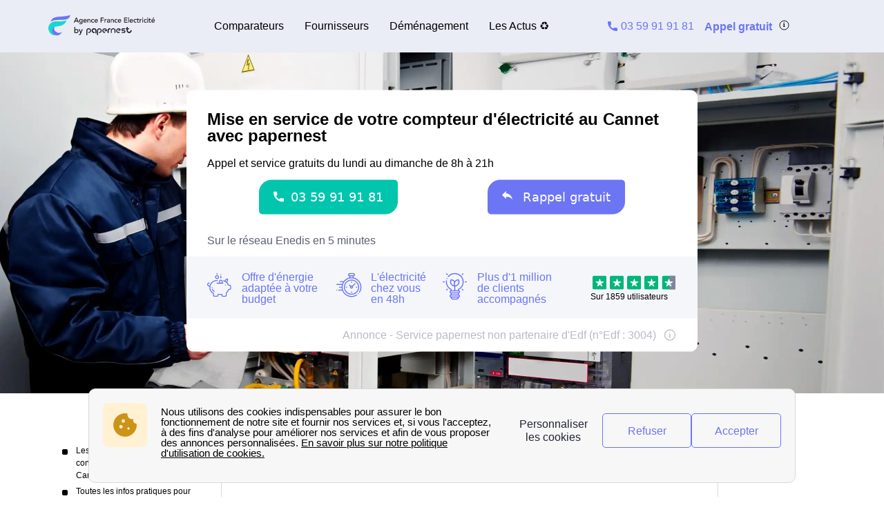

--- FILE ---
content_type: text/css
request_url: https://dr5mhzadyhq3d.cloudfront.net/upgrade/static/directories/build/css/kamino_theme.9ad2001fcb17.css
body_size: 12038
content:
body{--c-primary-h: 243;--c-primary-s: 100%;--c-primary-l: 66%;--c-secondary-h: 173;--c-secondary-s: 98%;--c-secondary-l: 39%;--c-tertiary-h: 41;--c-tertiary-s: 97%;--c-tertiary-l: 55%;--c-forth-h: 344;--c-forth-s: 98%;--c-forth-l: 65%;--c-grey-h: 230;--c-grey-s: 11%;--c-grey-l: 55%;--c-white: #ffffff;--c-black: #000000;--c-black-light: #212431;--c-red: #f2545b;--c-red-dark: #ed121d;--c-periwinkle-dark: #a5b0d8;--c-periwinkle: #c3cae5;--c-periwinkle-light: #f1f3ff;--c-periwinkle-lighter: #f7f8fd;--c-emerald: #1c865e;--c-cornflower: #4842cc;--c-transparent: transparent;--c-error: var(--c-red);--c-error-hover: var(--c-red-dark);--c-success: var(--c-primary);--c-success-hover: var(--c-primary-darker);--c-inactive: var(--c-periwinkle);--c-inactive-hover: var(--c-periwinkle-dark);--br-c-base: var(--c-grey-light);--br-c-light: var(--c-grey-lighter);--br-c-error: var(--c-error);--br-c-error-hover: var(--c-error-hover);--br-c-success: var(--c-success);--br-c-success-hover: var(--c-success-hover);--bg-white: var(--c-white);--bg-main-dark: var(--c-periwinkle);--bg-main: var(--c-periwinkle-light);--bg-main-light: var(--c-periwinkle-lighter);--c-grey-shadow: hsla( var(--c-grey-h), var(--c-grey-s), var(--c-grey-l), 0.2 );--c-primary-shadow: hsla( var(--c-primary-h), var(--c-primary-s), var(--c-primary-l), 0.2 );--c-secondary-shadow: hsla( var(--c-secondary-h), var(--c-secondary-s), var(--c-secondary-l), 0.2 );--icon-c: var(--c-periwinkle);--c-rgb-black: 0, 0, 0;--c-overlay: rgba(0, 0, 0, 0.4);--c-opacity: 100;--c-primary: hsla( var(--c-primary-h), var(--c-primary-s), var(--c-primary-l), var(--c-opacity) );--c-primary-light: hsla( var(--c-primary-h), var(--c-primary-s), calc(var(--c-primary-l) + 20%), var(--c-opacity) );--c-primary-lighter: hsla( var(--c-primary-h), var(--c-primary-s), 97%, var(--c-opacity) );--c-primary-dark: hsla( var(--c-primary-h), var(--c-primary-s), calc(var(--c-primary-l) - 15%), var(--c-opacity) );--c-primary-darker: hsla( var(--c-primary-h), var(--c-primary-s), calc(var(--c-primary-l) - 30%), var(--c-opacity) );--c-secondary: hsla( var(--c-secondary-h), var(--c-secondary-s), var(--c-secondary-l), var(--c-opacity) );--c-secondary-light: hsla( var(--c-secondary-h), var(--c-secondary-s), calc(var(--c-secondary-l) + 20%), var(--c-opacity) );--c-secondary-lighter: hsla( var(--c-secondary-h), var(--c-secondary-s), 97%, var(--c-opacity) );--c-secondary-dark: hsla( var(--c-secondary-h), var(--c-secondary-s), calc(var(--c-secondary-l) - 15%), var(--c-opacity) );--c-secondary-darker: hsla( var(--c-secondary-h), var(--c-secondary-s), calc(var(--c-secondary-l) - 30%), var(--c-opacity) );--c-tertiary: hsla( var(--c-tertiary-h), var(--c-tertiary-s), var(--c-tertiary-l), var(--c-opacity) );--c-tertiary-light: hsla( var(--c-tertiary-h), var(--c-tertiary-s), calc(var(--c-tertiary-l) + 20%), var(--c-opacity) );--c-tertiary-lighter: hsla( var(--c-tertiary-h), var(--c-tertiary-s), 97%, var(--c-opacity) );--c-tertiary-dark: hsla( var(--c-tertiary-h), var(--c-tertiary-s), calc(var(--c-tertiary-l) - 15%), var(--c-opacity) );--c-tertiary-darker: hsla( var(--c-tertiary-h), var(--c-tertiary-s), calc(var(--c-tertiary-l) - 30%), var(--c-opacity) );--c-forth: hsla( var(--c-forth-h), var(--c-forth-s), var(--c-forth-l), var(--c-opacity) );--c-forth-light: hsla( var(--c-forth-h), var(--c-forth-s), calc(var(--c-forth-l) + 20%), var(--c-opacity) );--c-forth-lighter: hsla( var(--c-forth-h), var(--c-forth-s), 97%, var(--c-opacity) );--c-forth-dark: hsla( var(--c-forth-h), var(--c-forth-s), calc(var(--c-forth-l) - 15%), var(--c-opacity) );--c-forth-darker: hsla( var(--c-forth-h), var(--c-forth-s), calc(var(--c-forth-l) - 30%), var(--c-opacity) );--c-grey: hsla( var(--c-grey-h), var(--c-grey-s), var(--c-grey-l), var(--c-opacity) );--c-grey-light: hsla( var(--c-grey-h), var(--c-grey-s), calc(var(--c-grey-l) + 20%), var(--c-opacity) );--c-grey-lighter: hsla( var(--c-grey-h), var(--c-grey-s), 97%, var(--c-opacity) );--c-grey-dark: hsla( var(--c-grey-h), var(--c-grey-s), calc(var(--c-grey-l) - 15%), var(--c-opacity) );--c-grey-darker: hsla( var(--c-grey-h), var(--c-grey-s), calc(var(--c-grey-l) - 30%), var(--c-opacity) );--c-primary-500: hsla( var(--c-primary-h), var(--c-primary-s), var(--c-primary-l), var(--c-opacity) );--c-primary-50: color-mix( in srgb, var(--c-primary-500) 5%, white );--c-primary-100: color-mix( in srgb, var(--c-primary-500) 10%, white );--c-primary-200: color-mix( in srgb, var(--c-primary-500) 30%, white );--c-primary-300: color-mix( in srgb, var(--c-primary-500) 50%, white );--c-primary-400: color-mix( in srgb, var(--c-primary-500) 70%, white );--c-primary-600: color-mix( in srgb, var(--c-primary-500) 75%, black );--c-primary-700: color-mix( in srgb, var(--c-primary-500) 70%, black );--c-primary-800: color-mix( in srgb, var(--c-primary-500) 50%, black );--c-primary-900: color-mix( in srgb, var(--c-primary-500) 30%, black );--c-primary-950: color-mix( in srgb, var(--c-primary-500) 20%, black );--c-secondary-500: hsla( var(--c-secondary-h), var(--c-secondary-s), var(--c-secondary-l), var(--c-opacity) );--c-secondary-50: color-mix( in srgb, var(--c-secondary-500) 5%, white );--c-secondary-100: color-mix( in srgb, var(--c-secondary-500) 10%, white );--c-secondary-200: color-mix( in srgb, var(--c-secondary-500) 30%, white );--c-secondary-300: color-mix( in srgb, var(--c-secondary-500) 50%, white );--c-secondary-400: color-mix( in srgb, var(--c-secondary-500) 70%, white );--c-secondary-600: color-mix( in srgb, var(--c-secondary-500) 75%, black );--c-secondary-700: color-mix( in srgb, var(--c-secondary-500) 70%, black );--c-secondary-800: color-mix( in srgb, var(--c-secondary-500) 50%, black );--c-secondary-900: color-mix( in srgb, var(--c-secondary-500) 30%, black );--c-secondary-950: color-mix( in srgb, var(--c-secondary-500) 20%, black );--c-tertiary-500: hsla( var(--c-tertiary-h), var(--c-tertiary-s), var(--c-tertiary-l), var(--c-opacity) );--c-tertiary-50: color-mix( in srgb, var(--c-tertiary-500) 5%, white );--c-tertiary-100: color-mix( in srgb, var(--c-tertiary-500) 10%, white );--c-tertiary-200: color-mix( in srgb, var(--c-tertiary-500) 30%, white );--c-tertiary-300: color-mix( in srgb, var(--c-tertiary-500) 50%, white );--c-tertiary-400: color-mix( in srgb, var(--c-tertiary-500) 70%, white );--c-tertiary-600: color-mix( in srgb, var(--c-tertiary-500) 75%, black );--c-tertiary-700: color-mix( in srgb, var(--c-tertiary-500) 70%, black );--c-tertiary-800: color-mix( in srgb, var(--c-tertiary-500) 50%, black );--c-tertiary-900: color-mix( in srgb, var(--c-tertiary-500) 30%, black );--c-tertiary-950: color-mix( in srgb, var(--c-tertiary-500) 20%, black );--c-forth-500: hsla( var(--c-forth-h), var(--c-forth-s), var(--c-forth-l), var(--c-opacity) );--c-forth-50: color-mix( in srgb, var(--c-forth-500) 5%, white );--c-forth-100: color-mix( in srgb, var(--c-forth-500) 10%, white );--c-forth-200: color-mix( in srgb, var(--c-forth-500) 30%, white );--c-forth-300: color-mix( in srgb, var(--c-forth-500) 50%, white );--c-forth-400: color-mix( in srgb, var(--c-forth-500) 70%, white );--c-forth-600: color-mix( in srgb, var(--c-forth-500) 75%, black );--c-forth-700: color-mix( in srgb, var(--c-forth-500) 70%, black );--c-forth-800: color-mix( in srgb, var(--c-forth-500) 50%, black );--c-forth-900: color-mix( in srgb, var(--c-forth-500) 30%, black );--c-forth-950: color-mix( in srgb, var(--c-forth-500) 20%, black );--c-grey-500: hsla( var(--c-grey-h), var(--c-grey-s), var(--c-grey-l), var(--c-opacity) );--c-grey-50: color-mix( in srgb, var(--c-grey-500) 5%, white );--c-grey-100: color-mix( in srgb, var(--c-grey-500) 10%, white );--c-grey-200: color-mix( in srgb, var(--c-grey-500) 30%, white );--c-grey-300: color-mix( in srgb, var(--c-grey-500) 50%, white );--c-grey-400: color-mix( in srgb, var(--c-grey-500) 70%, white );--c-grey-600: color-mix( in srgb, var(--c-grey-500) 75%, black );--c-grey-700: color-mix( in srgb, var(--c-grey-500) 70%, black );--c-grey-800: color-mix( in srgb, var(--c-grey-500) 50%, black );--c-grey-900: color-mix( in srgb, var(--c-grey-500) 30%, black );--c-grey-950: color-mix( in srgb, var(--c-grey-500) 20%, black );--c-opacity: 100;--bg-primary: var(--c-primary);--bg-primary-hover: var(--c-primary-dark);--bg-secondary: var(--c-secondary);--bg-secondary-hover: var(--c-secondary-dark);--bg-tertiary: var(--c-tertiary);--bg-tertiary-hover: var(--c-tertiary-dark);--bg-forth: var(--c-forth);--bg-forth-hover: var(--c-forth-dark)}body{--fs-1rem: 1rem;--fs-3xl: calc(var(--fs-base) + 1.5rem);--fs-2xl: calc(var(--fs-base) + 0.9rem);--fs-xl: calc(var(--fs-base) + 0.45rem);--fs-lg: calc(var(--fs-base) + 0.25rem);--fs-base: var(--fs-1rem);--fs-sm: calc(var(--fs-base) - 0.125rem);--fs-xs: calc(var(--fs-base) - 0.25rem);--fs-2xs: calc(var(--fs-base) - 0.3rem)}@media(max-width: 767px){body{--fs-3xl: calc(var(--fs-base) + 0.7rem);--fs-2xl: calc(var(--fs-base) + 0.5rem);--fs-xl: calc(var(--fs-base) + 0.3rem);--fs-lg: calc(var(--fs-base) + 0.15rem)}}body{--fw-light: 200;--fw-regular: 400;--fw-medium: 500;--fw-semibold: 600;--fw-bold: 700;--lh-sm: 1.3;--lh-base: 1.5;--lh-lg: 1.8;--sz-2xs: 5px;--sz-xs: 10px;--sz-sm: 15px;--sz-md: 20px;--sz-lg: 30px;--sz-xl: 40px;--sz-2xl: 50px;--sz-3xl: 60px;--sz-4xl: 75px;--sz-5xl: 100px;--sz-screen-lg: 1100px;--sz-content: calc(100% - (var(--pd-screen) * 2));--sz-form-label: 200px;--sz-popin: var(--sz-content)}@media(min-width: 1280px){body{--sz-content: 870px}}body{--sz-md-mobile-sm-max: 374px;--sz-md-mobile-max: 767px;--sz-md-tablet-min: 768px;--sz-md-tablet-max: 1279px;--sz-md-desktop-min: 1280px;--mg-2xs: var(--sz-2xs);--mg-xs: var(--sz-xs);--mg-sm: var(--sz-sm);--mg-md: var(--sz-md);--mg-lg: var(--sz-lg);--mg-xl: var(--sz-xl);--mg-2xl: var(--sz-2xl);--mg-3xl: var(--sz-3xl);--mg-4xl: var(--sz-4xl);--mg-5xl: var(--sz-5xl);--mg-between: var(--sz-lg);--mg-inside: var(--sz-xs)}@media(min-width: 1280px){body{--mg-inside: var(--sz-sm);--mg-between: var(--sz-xl)}}body{--pd-2xs: var(--sz-2xs);--pd-xs: var(--sz-xs);--pd-sm: var(--sz-sm);--pd-md: var(--sz-md);--pd-lg: var(--sz-lg);--pd-xl: var(--sz-xl);--pd-2xl: var(--sz-2xl);--pd-3xl: var(--sz-3xl);--pd-4xl: var(--sz-4xl);--pd-5xl: var(--sz-5xl);--pd-screen: 24px}@media(min-width: 768px)and (max-width: 1279px){body{--pd-screen: 48px}}@media(min-width: 1280px){body{--pd-screen: initial}}body{--pd-container: var(--pd-lg);--br-r-ppn: 18px 5px;--br-r-sm: 5px;--br-r-base: 10px;--br-r-lg: 15px;--br-r-circle: 300px;--tr-faster: 0.1s;--tr-fast: 0.2s;--tr-base: 0.3s;--tr-slow: 0.5s;--tr-slower: 0.8s;--trf-ease-in: cubic-bezier(0.4, 0, 1, 1);--trf-ease-out: cubic-bezier(0, 0, 0.2, 1);--trf-ease-in-out: cubic-bezier(0.4, 0, 0.2, 1);--zi-neg-1: -1;--zi-0: 0;--zi-1: 1;--zi-2: 2;--zi-10: 10;--zi-20: 20;--zi-30: 30;--zi-40: 40;--zi-50: 50;--zi-60: 60;--zi-70: 70;--zi-80: 80;--zi-90: 90;--zi-100: 100;--zi-110: 110;--zi-max: 10000000;--op-0: 0;--op-2: 2;--op-5: 5;--op-10: 10;--op-20: 20;--op-40: 40;--op-60: 60;--op-80: 80;--op-100: 100;--bs-scale-xs: 0 0 3px;--bs-scale-sm: 0 2px 6px 0px;--bs-scale-base: 0px 2px 12px 1px;--bs-scale-lg: 0 3px 20px 2px;--bs-scale-xl: 10px 10px 50px;--bs-xs: var(--bs-scale-xs) var(--c-grey-shadow);--bs-sm: var(--bs-scale-sm) var(--c-grey-shadow);--bs-base: var(--bs-scale-base) var(--c-grey-shadow);--bs-lg: var(--bs-scale-lg) var(--c-grey-shadow);--bs-xl: var(--bs-scale-lg) var(--c-grey-shadow);--bs-primary-xs: var(--bs-scale-xs) var(--c-primary-shadow);--bs-primary-sm: var(--bs-scale-sm) var(--c-primary-shadow);--bs-primary-base: var(--bs-scale-base) var(--c-primary-shadow);--bs-primary-lg: var(--bs-scale-lg) var(--c-primary-shadow);--bs-primary-xl: var(--bs-scale-lg) var(--c-primary-shadow);--bs-secondary-xs: var(--bs-scale-xs) var(--c-secondary-shadow);--bs-secondary-sm: var(--bs-scale-sm) var(--c-secondary-shadow);--bs-secondary-base: var(--bs-scale-base) var(--c-secondary-shadow);--bs-secondary-lg: var(--bs-scale-lg) var(--c-secondary-shadow);--bs-secondary-xl: var(--bs-scale-lg) var(--c-secondary-shadow);--bs-focus: var(--bs-scale-xs) var(--c-grey);--bs-error: var(--bs-scale-xs) var(--c-error);--bs-success: var(--bs-scale-xs) var(--c-success)}body{--h1-lg-fs: var(--fs-3xl);--h1-fs: var(--fs-2xl);--h2-fs: var(--fs-xl);--h3-fs: var(--fs-lg);--h4-fs: var(--fs-base);--heading-lh: var(--lh-sm);--heading-fw: var(--fw-bold);--heading-mg: var(--mg-sm) 0 var(--mg-md);--heading-sm-mg: var(--mg-xs) 0 var(--mg-sm);--heading-c: var(--c-black-txt);--cta-fw: var(--fw-medium);--link-fw: var(--fw-regular);--link-c: var(--c-primary);--link-c-hover: var(--c-primary-dark);--label-fw: var(--fw-medium);--font-c-global: var(--c-black);--font-c-global-light: var(--c-grey-dark);--font-c-global-lighter: var(--c-grey);--font-c-global-lightest: var(--c-grey-light);--font-c-primary: var(--c-primary);--font-c-primary-hover: var(--c-primary-dark);--font-c-secondary: var(--c-secondary);--font-c-secondary-hover: var(--c-secondary-hover);--font-c-white: var(--c-white);--font-lh-global: var(--lh-base);--font-fw-global: var(--fw-regular);--font-fw-global-light: var(--fw-light);--paragraph-mg: 0 0 var(--mg-sm) 0;--table-fs: var(--fs-1rem);--table-lh: var(--lh-sm);--strong-fw: var(--fw-medium);--page-bg: var(--c-white);--overlay-bg: var(--c-black)}[data-theme=kamino]{--c-primary-h: 236;--c-primary-s: 86%;--c-primary-l: 69%;--c-periwinkle: hsl(228, 38%, 85%);--c-periwinkle-light: hsl(229, 38%, 94%);--c-periwinkle-lighter: hsl(229, 38%, 97%);--c-primary-dark: #6269d9;--br-c-base: #D9D9D9}[data-theme=kamino]{--fs-lg: calc(var(--fs-base) + 0.15rem);--fs-base: calc(var(--fs-1rem) + 0.15rem);--fs-xs: 0.75rem;--fs-2xs: 0.7rem}@media(max-width: 767px){[data-theme=kamino]{--fs-base: 1.1rem}}[data-theme=kamino]{--sz-form-label: 240px}@media(min-width: 1280px){[data-theme=kamino]{--sz-popin: calc(var(--sz-content) + 40px)}}:is(p,span,li,a,ul,h1,h2,h3,label,input,b,strong){margin-block-start:0;margin-block-end:0}:is(p){margin:var(--paragraph-mg)}:is(p,li,ul,label,input){font-size:var(--fs-base);color:var(--font-c-global)}:is(p,label,input){line-height:var(--font-lh-global)}:is(.h1-lg,h1,.h1,h2,.h2,h3,.h3,h4,h5,h6,.h4,.h5,.h6){font-weight:var(--heading-fw);margin:var(--heading-mg);line-height:var(--heading-lh);color:var(--heading-c)}:is(.h1-lg){font-size:var(--h1-lg-fs)}:is(h1,.h1){font-size:var(--h1-fs)}:is(h2,.h2){font-size:var(--h2-fs)}:is(h3,.h3){font-size:var(--h3-fs);margin:var(--heading-sm-mg)}:is(h4,h5,h6,.h4,.h5,.h6){font-size:var(--fs-base);margin:var(--heading-sm-mg)}label{font-weight:var(--fw-medium)}span,b,strong{color:currentColor}b{font-weight:var(--fw-bold)}strong{font-weight:var(--fw-bold)}.p-lg{font-size:var(--fs-lg)}.p-sm{font-size:var(--fs-sm)}.p-xs{font-size:var(--fs-xs)}.p-2xs{font-size:var(--fs-2xs)}a,.link,.aside--details .details-text a{color:var(--link-c);margin:0;transition:color var(--tr-base)}a:hover,.link:hover,.aside--details .details-text a:hover{cursor:pointer;color:var(--link-c-hover);transition:color var(--tr-base)}.block,.share-article__container,.aside .widget-area__container,.specific-content .button-container,.not-found{width:100%;padding:0 var(--pd-screen)}.block--exception{padding:0 calc(var(--pd-screen) + 25px)}@media(min-width: 768px)and (max-width: 1279px){.block--exception{padding:0 calc(var(--pd-screen) + 40px)}}.hide{display:none}.button.button{transition:all var(--tr-base);border:none;text-decoration:none}.button.button:hover{color:var(--c-white)}.button.button__main{font-weight:var(--fw-bold);color:var(--cta-c-primary, var(--c-white));background-color:var(--cta-bg-primary, var(--c-primary));border-radius:var(--br-r-base);display:inline-flex;align-items:center;justify-content:center;border:none;fill:var(--cta-c-primary, var(--c-white))}.button.button__main:hover{background-color:var(--cta-bg-primary-hover, var(--c-primary-dark));color:var(--cta-c-primary-hover, var(--c-white));cursor:pointer}.button.button--secondary{transition:all var(--tr-base);background-color:var(--c-secondary);color:var(--c-white)}.button.button--secondary:hover{background-color:rgb(21.4393305439,192.0606694561,187.5941422594)}.button.button--cta-table{font-weight:var(--fw-bold);border-radius:var(--br-r-base);display:flex;flex-flow:row nowrap;justify-content:center;align-items:center;padding:13px 20px;min-width:120px;box-shadow:var(--bs-primary-sm);font-size:var(--fs-sm)}.button.button--bold{font-weight:var(--fw-bold)}.button.button--small{height:var(--sz-2xl);padding:16px 30px 16px 30px;font-size:var(--fs-sm)}.button.button--small .svg-phone,.button.button--small .phone-svg{margin-right:var(--mg-xs);width:12px;height:12px}.button.button--small .svg-computer,.button.button--small .computer-svg{margin-right:var(--mg-xs);width:var(--sz-md);height:var(--sz-md);vertical-align:bottom}@media(min-width: 768px)and (max-width: 1279px){.button.button--small{font-size:var(--fs-base)}}@media(min-width: 1280px){.button.button--small{padding:15px var(--pd-lg);font-size:var(--fs-base)}}.button.button--big{font-weight:var(--fw-bold);font-size:var(--h2-fs);padding:var(--pd-md) vaR(--pd-lg)}.button.button--big.button--mortgage{font-size:var(--fs-base);padding:12px 25px 12px 25px}.button.button--big .phone-svg{margin-right:var(--mg-xs);width:var(--mg-sm);height:var(--mg-sm)}.button.button--big .svg-computer,.button.button--big .computer-svg{vertical-align:bottom;margin-right:var(--mg-xs);width:25px;height:25px}@media(min-width: 1280px){.button.button--big.button--mortgage{font-size:var(--fs-lg);height:60px;padding:0 var(--pd-lg) 0 var(--pd-lg)}}.button.button--reverse{background-color:var(--cta-bg-reverse, var(--c-white));color:var(--cta-c-primary-reverse, var(--c-primary));fill:var(--cta-c-primary-reverse, var(--c-primary))}.button.button--reverse .nav__beside-cta-call{border-right:1px solid currentColor}.button.button--reverse svg{fill:currentColor}.button.button--reverse:hover{background-color:var(--cta-bg-primary-reverse-hover, var(--c-primary));color:var(--cta-c-reverse-hover, var(--c-white));text-decoration:none}.button.button--grey{display:flex;flex-flow:row nowrap;justify-content:center;align-items:center;padding:8px 12px;border-radius:10px 0 10px 0;color:var(--font-c-global-light);font-size:var(--fs-sm);background-color:var(--bg-main);cursor:pointer;text-transform:uppercase}.button.button--grey:hover{background-color:var(--c-black)}.button.button--grey.enable{background-color:var(--font-c-primary);color:var(--c-white)}.button.button--grey-wcb{font-weight:var(--fw-regular);border-radius:18px 5px;background-color:var(--bg-main);color:var(--font-c-global-lighter);font-size:var(--fs-base);font-weight:normal}.button.button--grey-wcb:hover{color:var(--font-c-global-lighter);background-color:var(--bg-main)}.button.button--grey-wcb.enable{background-color:var(--font-c-primary);color:var(--c-white)}.button.button__close{background-color:var(--bg-main);cursor:pointer;padding:0;position:absolute;z-index:100;width:var(--sz-2xl);height:var(--sz-2xl);border-radius:50%}.button.button__close .button__icon{width:var(--sz-sm);height:var(--sz-sm);position:absolute;left:50%;top:50%;transform:translate(-50%, -50%)}.button.button__close .button__icon:before,.button.button__close .button__icon:after{position:absolute;content:" ";height:var(--sz-sm);width:2px;background-color:var(--bg-white)}.button.button__close .button__icon.button__icon--purple:before,.button.button__close .button__icon.button__icon--purple:after{background-color:var(--font-c-primary)}.button.button__close .button__icon:before{transform:translate(-50%) rotate(45deg)}.button.button__close .button__icon:after{transform:translate(-50%) rotate(-45deg)}.button.button--border{transition:var(--tr-base) var(--tr-base);border:1px solid var(--c-white)}.button.button--border .svg-computer,.button.button--border .svg-phone{transition:all var(--tr-base)}.button.button--border:hover{color:var(--font-c-primary);background-color:var(--bg-white);border-color:var(--font-c-primary)}.button.button--border:hover .svg-computer,.button.button--border:hover .svg-phone{fill:var(--c-primary)}.button.button--green{font-weight:var(--fw-regular);background-color:var(--cta-bg-seconday, var(--c-secondary));color:var(--cta-c-seconday, var(--c-white));font-size:var(--fs-base);font-weight:normal}.button.button--green:hover{color:var(--cta-c-seconday, var(--c-white));background-color:var(--cta-br-c-secondary-hover, var(--c-secondary-dark))}.button.button--green.enable{background-color:var(--cta-br-c-secondary-hover, var(--c-secondary-dark));color:var(--cta-c-seconday, var(--c-white))}@media(min-width: 768px)and (max-width: 1279px){.button .button__close{background-color:var(--bg-main);cursor:pointer;padding:0;position:absolute;z-index:100;width:var(--sz-2xl);height:var(--sz-2xl);border-radius:50%}.button .button__close .button__icon{width:var(--sz-sm);height:var(--sz-sm);position:absolute;left:50%;top:50%;transform:translate(-50%, -50%)}.button .button__close .button__icon:before,.button .button__close .button__icon:after{position:absolute;content:" ";height:var(--sz-sm);width:2px;background-color:var(--bg-white)}.button .button__close .button__icon.button__icon--purple:before,.button .button__close .button__icon.button__icon--purple:after{background-color:var(--font-c-primary)}.button .button__close .button__icon:before{transform:translate(-50%) rotate(45deg)}.button .button__close .button__icon:after{transform:translate(-50%) rotate(-45deg)}}.not-found{font-weight:var(--fw-regular);padding-bottom:var(--pd-2xl);height:100%}.not-found__container{max-width:var(--sz-screen-lg);margin:auto}.not-found__text{margin-top:var(--mg-lg)}.specific-content .button-container{display:flex;flex-wrap:wrap;flex-direction:row;align-items:center;margin-bottom:var(--mg-xs)}.specific-content .button-container .information{margin-bottom:0;margin-left:var(--mg-sm)}.specific-content .button-container .information .paragraph--info{padding:var(--pd-sm) 0 var(--pd-sm) 0}@media(min-width: 1280px){.specific-content{margin-bottom:var(--mg-2xl)}.specific-content .heading.heading--1{margin-bottom:var(--mg-sm)}.specific-content__description{margin-bottom:25px}}.agency-container{border-radius:var(--br-r-sm);display:flex;flex-direction:column;border:1px solid var(--br-c-base);margin-top:var(--mg-md);padding:var(--pd-container)}.agency-container .heading{font-size:var(--h3-fs);line-height:var(--heading-lh)}.agency-container .heading.heading-title{color:var(--font-c-global-lighter);padding:0}.agency-container .content{line-height:var(--font-lh-global)}.agency-container .content-top .content-text{color:var(--font-c-global);margin:var(--mg-sm) 0 var(--mg-sm);line-height:var(--font-lh-global)}.agency-container .content-top .content-text p,.agency-container .content-top .content-text ul,.agency-container .content-top .content-text h3{padding:0}.agency-container .content-bottom .heading{font-size:var(--h3-fs);line-height:var(--heaing-lh);margin-top:var(--mg-md);padding:0}.agency-container .content-bottom .heading-subtitle{font-weight:var(--fw-medium);color:var(--paragraph-c)}.agency-container .content-bottom .separator{width:100%;height:1px;margin:0 0 var(--mg-md);border:none;background-color:var(--bg-main-light)}.agency-container .content-bottom__map{width:100%;height:182px;margin-bottom:var(--mg-md)}.agency-container .content-bottom #agency-infos-map{width:100%;height:100%}.agency-container .content-bottom__infos .heading-label{font-size:var(--fs-sm);font-weight:var(--fw-medium);line-height:var(--lh-base);margin-bottom:0}.agency-container .content-bottom__infos .paragraph{padding:0}.agency-container .content-bottom .info-block__contact>.hotline-phone{font-size:var(--fs-sm);line-height:var(--lh-base);color:var(--font-c-global)}.agency-container .content-bottom .info-block__address,.agency-container .content-bottom__infos__contact{margin-bottom:var(--mg-sm)}.agency-container .content-bottom .info-block__opening-hours{margin-bottom:0}.agency-container .content-bottom .info-block__address,.agency-container .content-bottom .info-block__contact,.agency-container .content-bottom .info-block__opening-hours{font-size:var(--fs-sm);line-height:var(--lh-base);color:var(--font-c-global)}.agency-container .content-bottom .info-block__address .heading-label,.agency-container .content-bottom .info-block__contact .heading-label,.agency-container .content-bottom .info-block__opening-hours .heading-label{font-weight:var(--fw-medium);padding:0}.agency-container .content-bottom .info-block__address .time,.agency-container .content-bottom .info-block__contact .time,.agency-container .content-bottom .info-block__opening-hours .time{color:var(--font-c-global-lighter)}@media(min-width: 768px)and (max-width: 1279px){.agency-container{margin:0 var(--mg-2xl) var(--mg-md) var(--mg-2xl);padding:var(--pd-container)}.agency-container .content-bottom{display:flex;flex-direction:column-reverse}.agency-container .content-bottom .heading-subtitle{order:4;font-size:var(--fs-lg);margin-bottom:var(--mg-sm)}.agency-container .content-bottom .separator{order:3}.agency-container .content-bottom__map{order:1;margin-top:var(--mg-xs)}.agency-container .content-bottom__infos{display:flex;justify-content:space-between;order:2}.agency-container .content-bottom__infos .info-block__address .week-hours,.agency-container .content-bottom__infos .info-block__contact .week-hours,.agency-container .content-bottom__infos .info-block__opening-hours .week-hours{margin-top:var(--mg-2xs)}}@media(min-width: 1280px){.agency-container{margin:var(--mg-lg) 0px var(--mg-md) 0px}.agency-container .heading.heading-title{font-size:var(--h2-fs)}.agency-container .content-bottom{display:flex;flex-direction:column-reverse}.agency-container .content-bottom .heading-subtitle{order:4;margin-bottom:var(--mg-sm)}.agency-container .content-bottom .separator{order:3}.agency-container .content-bottom__map{order:1;margin-bottom:0}.agency-container .content-bottom__infos{display:flex;justify-content:space-between;order:2;margin-bottom:var(--mg-2xs)}.agency-container .content-bottom__infos .heading-label{font-size:var(--fs-sm);font-weight:var(--fw-medium);color:var(--font-c-global)}.agency-container .info-block{display:flex;flex-direction:column;font-size:var(--fs-sm);color:var(--font-c-global)}.agency-container .info-block.info-block__contact{margin-top:var(--mg-sm);margin-bottom:0}.agency-container .info-block.info-block__contact>.hotline-phone{font-size:var(--fs-sm);line-height:var(--lh-base);margin-bottom:0}.agency-container .info-block__opening-hours .week-hours{margin-top:0}}.comments{font-weight:var(--fw-bold);color:var(--font-c-global);padding-bottom:var(--mg-xs);padding-top:var(--pd-lg)}.comments .comments__rating-stars{margin-bottom:var(--mg-xl);height:auto;display:flex;flex-direction:row-reverse;justify-content:flex-end}.comments .label--author,.comments .label--email,.comments .label--url,.comments .comment-form-rating{display:none}.comments .label--author.comment-form-author--visible,.comments .label--author.comment-form-email--visible,.comments .label--author.comment-form-url--visible,.comments .label--author.comment-form-rating--visible,.comments .label--email.comment-form-author--visible,.comments .label--email.comment-form-email--visible,.comments .label--email.comment-form-url--visible,.comments .label--email.comment-form-rating--visible,.comments .label--url.comment-form-author--visible,.comments .label--url.comment-form-email--visible,.comments .label--url.comment-form-url--visible,.comments .label--url.comment-form-rating--visible,.comments .comment-form-rating.comment-form-author--visible,.comments .comment-form-rating.comment-form-email--visible,.comments .comment-form-rating.comment-form-url--visible,.comments .comment-form-rating.comment-form-rating--visible{display:inline-block}.comments .comment-form-cookies-consent{display:none}.comments__list__item-name,.comments__list__item-rating{display:inline-block}.comments__list__message{width:100%}.comments__stars{color:var(--c-secondary);display:inline-block;width:12px;height:12px}.comments .comments__button{display:flex;align-items:center;padding-top:0;margin:auto;padding-bottom:0}.comments-aggregate{margin-bottom:45px}.comments-aggregate__opinions:after{content:"";display:inline-block;margin-left:var(--mg-2xs);margin-bottom:1px;background:var(--c-black);width:var(--sz-2xs);height:var(--sz-2xs);border-radius:50%}.comments__know-more{font-weight:var(--fw-regular);color:var(--font-c-global-lighter);margin:auto auto 70px;line-height:1.67;font-size:var(--fs-xs);width:250px;text-align:center}.comments__know-more .link,.comments__know-more .aside--details .details-text a,.aside--details .details-text .comments__know-more a{color:var(--font-c-global-lighter)}.comments .form-submit{margin-top:0;margin-bottom:var(--mg-inside);text-align:center}.comments .logged-in-as{margin-top:0;margin-bottom:var(--mg-inside)}.comments .comment-form-rating{font-weight:var(--fw-bold);color:var(--font-c-global)}.comments .comment-form-rating>label{display:block}.comments .label{position:relative}.comments .comment-form__validation{position:absolute;top:var(--mg-2xl);right:var(--mg-md)}.comments .comment-form__validation--valid{background:url("../../kamino_theme/assets/images/comment_form/check.39add78870e0.svg") no-repeat;width:var(--sz-xs);height:var(--sz-xs)}.comments .comment-form__validation--error{background:url("../../kamino_theme/assets/images/comment_form/error_cross.f7c08392e9d6.svg") no-repeat;width:var(--sz-xs);height:var(--sz-xs)}.comments .comment-form__validation--empty{background:url("../../kamino_theme/assets/images/comment_form/error_empty.430cf93fe68d.svg") no-repeat;width:var(--sz-2xs);height:var(--sz-sm)}.comments label.error{color:var(--c-red);margin-top:var(--mg-md);margin-bottom:var(--mg-md);display:block;font-size:var(--fs-sm);line-height:1.15}.comments__rating-label{width:1em;cursor:pointer;font-size:var(--h1-fs);color:var(--font-c-global-lighter-10)}.comments__rating-label:before{content:"★"}.comments__rating-label:hover,.comments__rating-label:hover~label{color:var(--c-secondary)}.comments__rating-input{display:none}.comments__rating-input:checked~label{color:var(--c-secondary)}.comments__filter{transition:height var(--tr-slow) ease;height:0;overflow:hidden}@media(max-width: 1279px){.comments__list__item-name{font-size:var(--fs-base);line-height:1.56}.comments__list__item-rating{font-size:var(--fs-sm);line-height:1.43;margin-left:var(--mg-2xs)}.comments__list__rating-text{margin-left:var(--mg-2xs)}.comments__list__item-date{color:var(--font-c-global-lighter);font-size:var(--fs-sm);line-height:1.25}.comments__list__message{font-weight:var(--fw-regular);margin-top:var(--mg-md);margin-bottom:var(--mg-lg)}.comments-aggregate__title{font-size:var(--h2);margin-bottom:var(--mg-xs)}.comments-aggregate__opinions{font-size:var(--fs-sm);margin-right:var(--mg-2xs)}.comments-aggregate__numbers{font-size:var(--fs-sm);margin-left:2px}.comments .comment-form-rating{font-size:var(--fs-base);line-height:1.11}.comments .comment-form-rating>label{margin-bottom:var(--mg-xs)}}@media(min-width: 768px){.comment-form{display:flex;flex-wrap:wrap;justify-content:space-between}.comment-form .label--message,.comment-form .form-submit{width:100%}.comment-form .label--author,.comment-form .label--email,.comment-form .label--url,.comment-form .comment-form-rating{width:48%}.comment-form .comments__rating-stars{margin-top:var(--mg-2xs)}.comments__list__item{display:flex;flex-wrap:wrap;justify-content:space-between;align-items:center}}@media(min-width: 768px)and (max-width: 1279px){.comments__list__item-date{display:block;text-align:right}.comments-aggregate{margin-bottom:var(--mg-lg)}.comments-aggregate__title{display:inline-block;margin-right:var(--mg-2xs)}.comments-aggregate__ratings{display:inline-block}.comments__know-more{width:100%;margin-bottom:90px}}@media(min-width: 1280px){.comments{padding-top:var(--pd-2xl)}.comments__list__item-name{font-size:var(--fs-base);line-height:1.56}.comments__list__item-date{color:var(--font-c-global-lighter);display:block;text-align:right;font-size:var(--fs-sm);line-height:1.25}.comments__list__item-rating{font-size:var(--fs-sm);line-height:1.43;margin-left:var(--mg-2xs)}.comments__list__message{font-weight:var(--fw-regular);font-size:var(--fs-sm);margin-bottom:var(--mg-lg)}.comments__list__rating-text{margin-left:var(--mg-2xs)}.comments-aggregate{margin-bottom:var(--mg-2xl)}.comments-aggregate__title{font-size:var(--h2-fs);display:inline-block}.comments-aggregate__ratings{display:inline-block}.comments-aggregate__opinions{font-size:var(--fs-sm);margin-right:var(--mg-2xs)}.comments-aggregate__numbers{font-size:var(--fs-sm);margin-left:2px}.comments__know-more{width:100%;margin-bottom:85px}.comments .comment-form-rating{font-size:var(--fs-lg)}.comments .comment-form-rating .comments__rating-stars{padding-top:var(--pd-sm)}}.comments-modal{transition:all var(--tr-slow);display:none;background:#fff none no-repeat bottom -1px right 60px}.comments-modal.comments-modal--visible{transition:all var(--tr-slow);display:block}@media(min-width: 768px){.comments-modal{background-image:url("../../kamino_theme/assets/images/icons/common/letter.3d8167d85876.svg");background-size:130px 100px}}.footer{background-color:var(--footer-bg, transparent)}.footer__container{display:grid}.footer .menu-item-has-children.menu-item>.menu-label{font-weight:var(--fw-bold);line-height:1.5;color:var(--font-c-global)}.footer .menu-item .menu-link{font-weight:var(--fw-regular);color:var(--font-c-global)}.footer .menu-item .menu-link:hover{color:var(--font-c-primary-hover)}.footer .sub-menu a.nav__link{font-weight:var(--fw-regular);color:var(--footer-c, var(--font-c-global-light))}.footer .sub-menu a.nav__link:hover{color:var(--font-c-primary-hover)}.footer__social-icon{float:left;margin-left:var(--mg-xs);margin-right:var(--mg-xs);color:var(--font-c-primary)}.footer__social-icon:first-child{margin-left:0}.footer__social-icon .svg-facebook{width:var(--sz-xs);height:var(--sz-md)}.footer__social-icon .svg-twitter{width:25px;height:var(--sz-md)}.footer__social-icon .svg-linkedin{width:var(--sz-md);height:var(--sz-md)}.footer__social-icon .svg-medium{width:var(--sz-md);height:var(--sz-md)}.footer__social-icon .svg-youtube{width:var(--sz-md);height:var(--sz-lg)}.footer{padding:60px 24px 49px 24px}.footer .trustpilot{color:var(--footer-c)}.footer__container{grid-template-columns:1fr 1fr;grid-gap:var(--sz-lg)}.footer__logo-link{display:block;max-width:130px;max-height:40px;margin:var(--mg-xs) 0 var(--mg-lg) 0}.footer__logo>a{text-decoration:none}.footer .rating{font-weight:var(--fw-bold);display:flex;align-items:center;font-size:var(--fs-base);color:var(--font-c-primary)}.footer__svg-star{display:inline-block;margin-right:3px;width:18px;height:18px}.footer .evaluation{margin-top:4px;color:var(--font-c-primary)}.footer .trustpilot-logo{width:57px;margin-left:var(--mg-2xs)}.footer .totalUsers{font-weight:var(--fw-regular);font-size:var(--fs-xs);line-height:normal;color:var(--font-c-global);margin-top:var(--mg-2xs)}.footer__left-container{grid-row-start:3;grid-column-start:1;grid-column-end:3}.footer__right-container{grid-row-start:2;grid-column-start:1;grid-column-end:3}.footer__social-icon{margin-top:var(--mg-xl)}@media(max-width: 1279px){.footer__left-menu .menu-item-has-children{margin-top:var(--mg-xs);margin-bottom:var(--mg-md)}.footer__left-menu .menu-item-has-children.menu-item>.menu-label{font-size:var(--fs-sm);display:block;margin-bottom:var(--mg-xs)}.footer__left-menu .menu .sub-menu{-moz-column-gap:var(--mg-md);column-gap:var(--mg-md);-moz-columns:2;columns:2}.footer__left-menu .menu .sub-menu .menu-link{font-size:var(--fs-xs);line-height:2}.footer__right-menu{grid-column-start:1}.footer__right-menu .menu-item-has-children.menu-item>.menu-label{font-size:var(--fs-sm);display:block;margin-bottom:var(--mg-xs)}.footer__right-menu .menu-item-has-children:first-child{margin-bottom:0}.footer__right-menu .menu-item .menu-link{font-size:var(--fs-xs);line-height:2}.footer__right-container{display:grid;grid-template-columns:1fr 1fr;grid-column-gap:var(--sz-lg)}}@media(min-width: 768px)and (max-width: 1279px){.footer{padding:56px 48px 41px 48px}.footer .trustpilot{color:var(--footer-c)}.footer__container{grid-template-columns:1fr 1fr 1fr 1fr 1fr 1fr;grid-column-gap:var(--sz-lg);grid-row-gap:var(--sz-md)}.footer__logo{grid-column-end:2;grid-column-start:1}.footer__logo-link{display:block;max-width:200px;max-height:60px;margin:var(--mg-xs) 0 var(--mg-lg) 0}.footer__logo>a{text-decoration:none}.footer .rating{font-weight:var(--fw-bold);display:flex;align-items:center;font-size:var(--fs-base);color:var(--font-c-primary)}.footer .evaluation{margin-top:var(--mg-2xs);color:var(--font-c-primary)}.footer__svg-star{display:inline-block;margin-right:3px;width:18px;height:18px}.footer .trustpilot-logo{width:57px;margin-left:var(--mg-xs)}.footer .totalUsers{font-weight:var(--fw-regular);font-size:var(--fs-xs);line-height:normal;color:var(--font-c-global);margin-top:var(--mg-2xs)}.footer__left-container{grid-row-start:2;grid-column-end:2;grid-column-start:8}.footer__right-container{grid-row-start:1;grid-column-start:2;grid-column-end:8}.footer__left-menu .menu-item-has-children{margin-bottom:var(--mg-lg)}.footer__left-menu .menu-item-has-children.menu-item>.menu-link{max-width:inherit}.footer__social-icon{margin-top:var(--mg-xs)}}@media(min-width: 1280px){.footer{padding:49px 0 11px 0}.footer .trustpilot{color:var(--footer-c)}.footer__container{grid-template-columns:1fr 1fr 1fr 1fr 1fr 1fr;grid-column-gap:var(--sz-lg);width:var(--sz-screen-lg);margin:0 auto}.footer__logo-link{display:block;max-width:158px;max-height:50px;margin:var(--mg-xs) 0 var(--mg-lg) 0}.footer__logo>a{text-decoration:none}.footer .rating{font-weight:var(--fw-bold);display:flex;align-items:center;font-size:var(--fs-base);color:var(--font-c-primary)}.footer .evaluation{margin-top:var(--mg-2xs);color:var(--font-c-primary)}.footer__svg-star{display:inline-block;margin-right:3px;width:18px;height:18px}.footer .trustpilot-logo{width:57px;margin-left:var(--mg-2xs)}.footer .totalUsers{font-weight:var(--fw-regular);font-size:var(--fs-xs);line-height:normal;color:var(--font-c-global);margin-top:var(--mg-2xs)}.footer__left-menu .menu{display:grid;grid-template-columns:1fr}.footer__left-menu .menu-item-has-children{margin-top:var(--mg-xs);margin-bottom:var(--mg-md)}.footer__left-menu .menu-item-has-children.menu-item>.menu-label{font-size:var(--fs-sm);display:block;width:250px;margin-bottom:12px}.footer__left-menu .menu .sub-menu{-moz-columns:3;columns:3;margin-right:25px;width:100%}.footer__left-menu .menu .sub-menu .menu-link{font-size:var(--fs-sm);line-height:22px}.footer__left-menu .menu .sub-menu:last-child{margin-right:0}.footer__left-menu .menu-item__columns{display:flex;flex-flow:row;justify-content:flex-start}.footer__left-container{grid-row-start:1;grid-column-start:2;grid-column-end:5;-ms-grid-column:3;-ms-grid-column-span:6}.footer__right-menu{grid-column-start:1}.footer__right-menu .menu-item-has-children{margin-top:var(--mg-xs);margin-bottom:var(--mg-md)}.footer__right-menu .menu-item-has-children.menu-item>.menu-label{font-size:var(--fs-sm);display:block;margin-bottom:var(--mg-xs)}.footer__right-menu .sub-menu .menu-link{font-size:var(--fs-sm);line-height:22px}.footer__right-container{grid-row-start:1;grid-column-start:5;grid-column-end:7;-ms-grid-column-span:3;-ms-grid-column:9}.footer__right-menu{display:inline-block}.footer__social{margin-top:var(--mg-xl);float:right}}.aside{z-index:1;background:var(--bg-white)}.aside--details{padding:0 var(--pd-md) var(--pd-xs) var(--pd-md)}.aside--details .details-text{font-size:var(--fs-xs);line-height:var(--lh-base);color:var(--font-c-global-lighter);font-style:oblique}.aside--details .details-text a{font-weight:var(--fw-medium);color:var(--font-c-global-lighter)}.aside .widget-area__container{border-top:1px solid var(--br-c-base);border-bottom:1px solid var(--br-c-base);padding-top:var(--pd-md);padding-bottom:var(--pd-md);margin-bottom:var(--mg-xl);margin-top:var(--mg-xl)}.aside .toc-post-title{display:none}.aside .toc-widget-title{font-size:var(--h2-fs);font-weight:var(--fw-medium);color:var(--font-c-global-lighter);padding-bottom:var(--pd-xs)}.aside .toc-subheadings-list{display:none}.aside .divide-sidebar-widgets{border-top:none;margin-bottom:var(--mg-sm);margin-top:var(--mg-sm);border-bottom:1px solid var(--br-c-base)}.aside .toc-headings-list .toc-heading{position:relative;padding-left:var(--pd-md);padding-bottom:var(--pd-2xs);color:var(--font-c-primary)}.aside .toc-headings-list .toc-heading-link{transition:all var(--tr-base);color:currentColor;font-size:var(--fs-base);font-weight:var(--fs-sm);line-height:var(--lh-sm);text-decoration:none}.aside .toc-headings-list .toc-heading-link:before{border-radius:2px;content:"";background-color:currentColor;width:8px;height:8px;left:0;top:7px;position:absolute;z-index:20}.aside .toc-headings-list .toc-heading-link:hover{cursor:pointer;color:var(--font-c-primary)}.aside .webcallback{display:flex;flex-flow:column nowrap;position:relative;width:100%;margin-top:var(--mg-md)}.aside .webcallback__label{font-weight:var(--fw-regular);font-size:var(--fs-sm);color:var(--font-c-global)}.aside .webcallback__button-call--wcb{width:100%;display:flex;flex-flow:row nowrap;justify-content:center;margin:var(--mg-xs) 0 var(--mg-md);font-size:var(--fs-base)}.aside .webcallback__button-submit--wcb{margin:var(--mg-xs) 0 0}.aside .webcallback__button{padding:var(--mg-sm) var(--mg-md) var(--mg-sm) 25px}@media(min-width: 768px)and (max-width: 1279px){.aside{padding:0 48px}.aside .widget-area__container{border-radius:var(--br-r-base);border:1px solid var(--br-c-base);padding:var(--pd-container);margin-bottom:var(--mg-xl);margin-top:var(--mg-xl)}.aside .divide-sidebar-widgets{margin-bottom:var(--mg-lg)}.aside .toc-widget-title{padding-bottom:var(--pd-2xl)}.aside .toc-headings-list .toc-heading{padding-bottom:var(--pd-sm)}.aside .toc-headings-list{margin-top:var(--pd-sm)}.aside .toc-headings-list .toc-heading-link{font-size:var(--fs-base)}}@media(min-width: 1280px){.aside{display:block}.aside .widget-area__container{width:200px;border:none;margin:0}.aside .toc-headings-list .toc-heading{color:var(--font-c-global-lighter-20)}.aside .toc-heading .toc-heading-link:hover{color:var(--font-c-primary)}.aside .toc-headings-list .toc-heading-link{font-size:var(--fs-xs);line-height:var(--fs-base)}.aside .toc-headings-list .toc-heading-link.active{color:var(--font-c-primary)}.aside .toc-headings-list .toc-heading-link.active:before{background-color:currentColor;border:1px solid currentColor}.aside .toc-headings-list .toc-heading-link.active:hover{color:var(--font-c-primary)}.aside .toc-headings-list .toc-heading-link.active.prev_active{color:var(--c-primary-dark)}.aside .toc-headings-list .toc-heading-link.active.prev_active:hover{color:var(--c-primary-dark)}.aside .toc .toc-widget-title{display:none}.aside .toc .divide-sidebar-widgets{display:none}.aside.details-fixed{position:fixed;top:110px}.aside.aside-bottom{position:absolute !important;bottom:0}.aside--details{padding:0}.aside .webcallback{flex-flow:column nowrap;min-height:290px;margin-top:var(--mg-xl)}}.share-article{width:100%;padding-top:var(--pd-lg);padding-bottom:var(--pd-lg);border-top:1px solid var(--br-c-base)}.share-article__container{align-items:center;display:flex;margin:0 auto}.share-article__sharing{display:flex;align-items:center}.share-article__sharing .sharing__title{margin-right:var(--mg-xs);margin-bottom:0;color:var(--font-c-global)}.share-article__sharing .sharing__list{display:flex}.share-article__sharing .sharing__list .list__item .list__link{display:flex}.share-article .sharing__picture{margin-right:var(--mg-xs);width:25px;height:25px}@media(min-width: 768px){.share-article__container{justify-content:center}}@media(min-width: 1280px){.share-article{padding:var(--pd-md) 0}.share-article .sharing__picture{width:35px;height:35px}}.popin-validation{display:none;position:absolute;left:0;top:0;background-color:var(--bg-white);flex-flow:column nowrap;height:100vh;text-align:center}.popin-validation__content{display:flex;flex-flow:column nowrap;align-items:center;padding-top:var(--pd-md);padding-bottom:var(--pd-md)}.popin-validation__img{width:100vw;height:95px;background-image:url("../../kamino_theme/assets/images/illustrations/check_stars.58604226f7bd.svg");background-position:center;background-repeat:no-repeat;background-size:contain}.popin-validation__invalid .popin-validation__img{height:128px;background-image:url("../../kamino_theme/assets/images/illustrations/check_robot.50894d70334d.svg")}.popin-validation__button{display:flex;justify-content:center;height:var(--sz-2xl);font-size:var(--fs-lg)}.popin-validation__phone-owner{font-weight:var(--fw-bold)}.popin-validation.wcb-validated{display:flex;z-index:60;align-items:center;justify-content:center}.popin-validation.wcb-validated .popin-validation__img{margin-top:-150px}.popin-validation.wcb-validated .popin-validation__subtitle{font-size:var(--fs-sm)}@media(min-width: 768px){.popin-validation{bottom:0;right:0;flex-flow:row nowrap;height:auto;width:100%;padding:0 var(--pd-xl)}.popin-validation__valid:not(.hide),.popin-validation__invalid:not(.hide){display:flex}.popin-validation__button{height:var(--sz-2xl);font-size:var(--fs-sm)}.popin-validation__img{max-width:240px;height:285px;background-image:url("../../kamino_theme/assets/images/illustrations/check_stars-desktop.974264b2033c.svg")}.popin-validation__invalid .popin-validation__img{height:285px;background-image:url("../../kamino_theme/assets/images/illustrations/check_robot-desktop.5c1d5c719116.svg")}.popin-validation.wcb-validated{align-items:center}.popin-validation.wcb-validated .popin-validation__content{padding-left:35px;align-items:flex-start}.popin-validation.wcb-validated .popin-validation__title,.popin-validation.wcb-validated .popin-validation__subtitle{text-align:left}.popin-validation.wcb-validated .popin-validation__title{font-size:37px}.popin-validation.wcb-validated .popin-validation__img{margin-top:0}}@media(min-width: 1280px){.popin-validation.wcb-validated .popin-validation__title,.popin-validation.wcb-validated .popin-validation__subtitle,.popin-validation.wcb-validated .popin-validation__button{margin:0}.popin-validation.wcb-validated .popin-validation__content{display:flex;min-height:222px;justify-content:space-between}}.city-banner.template-puzzle{border-bottom:0;padding:var(--pd-screen)}.city-banner.template-puzzle .city-banner__button{font-weight:var(--fw-regular);width:100%;font-size:23px}.city-banner.template-puzzle .city-info .h1{font-size:var(--h1-fs)}.city-banner.template-puzzle .city-info p{--pd-block: 0;--pd-block-exception: 0}.city-banner.template-puzzle .city-info.city-info--first{display:flex;flex-direction:column;padding:0}.city-banner.template-puzzle .city-info__item-text{line-height:var(--lh-sm)}.city-banner.template-puzzle .city-info__icon{height:60px;width:37px;margin-right:var(--mg-sm)}.city-banner.template-puzzle .city-info__title,.city-banner.template-puzzle .city-info__text,.city-banner.template-puzzle .city-info__wcb-section,.city-banner.template-puzzle .city-info__wcb-form,.city-banner.template-puzzle .city-info__wcb-button,.city-banner.template-puzzle .city-info__list,.city-banner.template-puzzle .city-info__trustpilot,.city-banner.template-puzzle .city-info .information{margin-top:0;margin-bottom:var(--mg-between);padding:0 24px}.city-banner.template-puzzle .city-info__text{margin-bottom:0;font-size:var(--fs-sm)}.city-banner.template-puzzle .city-info__wcb-section .city-info__text,.city-banner.template-puzzle .city-info__wcb-form .city-info__text,.city-banner.template-puzzle .city-info__wcb-button .city-info__text{padding:0}.city-banner.template-puzzle .city-info__wcb-button{flex-direction:column}.city-banner.template-puzzle .paragraph--wcb{margin-top:var(--mg-sm);padding:0;font-size:var(--fs-sm);line-height:normal}.city-banner.template-puzzle .information__text{width:calc(100% - 25px);text-align:right;font-size:var(--fs-xs);line-height:normal;font-weight:normal;color:var(--font-c-global-lighter);transition:color var(--tr-base)}.city-banner.template-puzzle .information__text:hover{color:var(--font-c-global)}.city-banner.template-puzzle .information__icon{color:var(--font-c-global-lighter);transition:color var(--tr-base);margin-left:var(--mg-sm)}.city-banner.template-puzzle .information .paragraph--info{display:flex;align-items:center;flex-direction:row;width:auto;max-width:inherit;padding:0 0 var(--pd-md) 0;margin-left:24px}@media(min-width: 768px){.city-banner.template-puzzle .information .paragraph--info{padding-right:24px}}@media(min-width: 1280px){.city-banner.template-puzzle .information .paragraph--info{margin:0}}.city-banner.template-puzzle .city-info__text.city-info__text-wcb{margin-bottom:0;padding-left:0}.city-banner.template-puzzle .city-info__wcb-form .input-error{font-weight:var(--fw-regular);display:none;font-size:var(--fs-sm);line-height:normal;color:var(--c-red);padding:0}.city-banner.template-puzzle .city-info__wcb-form .wcb-error-message{padding:0;font-size:var(--fs-sm);color:var(--c-red);margin-bottom:var(--mg-2xs)}.city-banner.template-puzzle .city-info__wcb-form .input--wcb{margin-bottom:var(--mg-md)}.city-banner.template-puzzle .city-info__wcb-form .parsley-errors-list{font-size:var(--fs-xs);color:var(--c-error);list-style-type:none;margin-bottom:0;padding:0}.city-banner.template-puzzle .city-info__wcb-form .parsley-errors-list.show{margin-top:calc(var(--mg-xs)*-1)}.city-banner.template-puzzle .trustpilot{color:var(--footer-c);display:flex;flex-flow:row wrap;justify-content:space-between;align-items:center;margin-bottom:var(--mg-md)}.city-banner.template-puzzle .trustpilot__separator{width:1px;height:var(--sz-2xl);background:var(--br-c-base)}.city-banner.template-puzzle img.trustpilot-logo{width:120px;margin:0}.city-banner.template-puzzle .puzzle__svg-star{width:25px;height:25px}.city-banner.template-puzzle .total-users{font-weight:var(--fw-regular);font-size:var(--fs-sm);line-height:normal;color:var(--font-c-global);margin-top:var(--mg-2xs)}.city-banner.template-puzzle .rating{font-weight:var(--fw-bold);display:flex;align-items:center}.city-banner.template-puzzle .city-info__value-proposition .list.city-info__list{display:flex;flex-flow:column nowrap;background:var(--bg-main-light);margin:0 0 var(--mg-md);padding-top:var(--pd-md);padding-bottom:var(--pd-md);color:var(--font-c-primary)}.city-banner.template-puzzle .city-info__value-proposition .list.city-info__list .city-info__list-item{font-weight:var(--fw-regular);display:flex;align-items:center;font-size:var(--fs-sm);padding:0;line-height:1}.city-banner.template-puzzle .city-info__value-proposition .list.city-info__list .city-info__list-item:before{content:none}.city-banner.template-puzzle .template-puzzle__app .app-info{margin:0 24px}.city-banner.template-puzzle .template-puzzle__app .city-banner__button{margin-bottom:var(--mg-sm);width:auto}.city-banner.template-puzzle .template-puzzle__app .list.city-info__list{background:var(--bg-white);flex-flow:column;padding:0}.city-banner.template-puzzle .template-puzzle__app .list.city-info__list .city-info__list-item{font-size:var(--fs-sm);padding-left:var(--pd-md)}.city-banner.template-puzzle .template-puzzle__app .list.city-info__list .city-info__list-item:before{content:"";border-radius:0;background-color:var(--bg-white);width:12px;height:var(--sz-xs)}.city-banner.template-puzzle .template-puzzle__app .information .paragraph--info{padding-bottom:var(--pd-sm)}@media(max-width: 767px){.city-banner.template-puzzle .hidden-mobile{display:none}.city-banner.template-puzzle .city-banner__button.hidden-mobile{display:none}.city-banner.template-puzzle .city-info__title{order:0;margin:var(--heading-mg)}.city-banner.template-puzzle .city-info__text{order:1}.city-banner.template-puzzle .city-info__text.text--top-btn{margin:var(--paragraph-mg)}.city-banner.template-puzzle .city-info__wcb-section{order:2}.city-banner.template-puzzle .city-info__wcb-form{order:3}.city-banner.template-puzzle .information{order:4}.city-banner.template-puzzle .city-info__trustpilot{order:5}.city-banner.template-puzzle .city-info__value-proposition{order:6}.city-banner.template-puzzle .order-0{order:0}.city-banner.template-puzzle .order-1{order:1}.city-banner.template-puzzle .order-2{order:2}.city-banner.template-puzzle .order-3{order:3}.city-banner.template-puzzle .order-4{order:4}.city-banner.template-puzzle .order-5{order:5}.city-banner.template-puzzle .order-6{order:6}}@media(min-width: 768px){.city-banner.template-puzzle .city-info.city-info--first{display:flex;flex-flow:row wrap;justify-content:space-between;padding-top:35px}.city-banner.template-puzzle .city-info .information{margin:0 0 0 auto}.city-banner.template-puzzle .city-info .information .paragraph--info{padding-right:0;margin:0;padding-bottom:var(--pd-md)}.city-banner.template-puzzle .city-info__title,.city-banner.template-puzzle .city-info__text-wcb{margin-bottom:var(--mg-xs)}.city-banner.template-puzzle .city-info__icon{width:var(--sz-2xl);margin:0}.city-banner.template-puzzle .city-info__item-text{margin:0 var(--mg-xs)}.city-banner.template-puzzle .city-info__list-item{display:flex;align-items:center;text-align:left;font-size:var(--fs-xs);border:none;min-width:auto;padding:0}.city-banner.template-puzzle .city-info__title,.city-banner.template-puzzle .city-info__text.text--top-btn,.city-banner.template-puzzle .city-info__wcb-section,.city-banner.template-puzzle .city-info__wcb-form,.city-banner.template-puzzle .city-info__wcb-button,.city-banner.template-puzzle .city-info__list,.city-banner.template-puzzle .city-info .information{padding:0 var(--sz-xl)}.city-banner.template-puzzle .city-info__wcb-form,.city-banner.template-puzzle .city-info__wcb-button{border-left:1px solid var(--br-c-base);margin-bottom:var(--mg-md)}.city-banner.template-puzzle .city-info__wcb-section,.city-banner.template-puzzle .city-info__wcb-form,.city-banner.template-puzzle .city-info__wcb-button{width:50%;margin-bottom:0}.city-banner.template-puzzle .city-info__wcb-section .city-info__text,.city-banner.template-puzzle .city-info__wcb-form .city-info__text,.city-banner.template-puzzle .city-info__wcb-button .city-info__text{padding:0}.city-banner.template-puzzle .city-info__text span{margin-bottom:var(--mg-xs)}.city-banner.template-puzzle .city-info p.city-info__text.text--top-btn{flex:0 0 100%}.city-banner.template-puzzle .city-info__wcb-section{display:grid}.city-banner.template-puzzle .city-info__value-proposition .list.city-info__list{flex-flow:row nowrap;justify-content:space-between;height:90px;padding:0 0 0 var(--pd-lg)}.city-banner.template-puzzle .city-info__value-proposition .list.city-info__list .city-info__list-item{font-size:13px}.city-banner.template-puzzle .city-info__value-proposition{display:flex;flex-flow:row nowrap;justify-content:space-between;width:75%;margin-top:var(--mg-md)}.city-banner.template-puzzle .trustpilot{display:flex;flex-flow:column nowrap;justify-content:center;align-items:flex-start;margin-bottom:var(--mg-md);margin-top:var(--mg-md);height:90px;width:25%;background-color:var(--bg-main-light)}.city-banner.template-puzzle .trustpilot__separator{display:none}.city-banner.template-puzzle .trustpilot .trustpilot-logo{display:none}.city-banner.template-puzzle .puzzle__svg-star{width:var(--sz-md);height:var(--sz-md)}.city-banner.template-puzzle .total-users{margin-top:0;font-size:var(--fs-xs)}.city-banner.template-puzzle .template-puzzle__app .city-banner__app{padding:var(--pd-md) 0 0}.city-banner.template-puzzle .template-puzzle__app .app-info{margin:0 var(--mg-xl);display:flex;flex-direction:row}.city-banner.template-puzzle .template-puzzle__app .city-banner__button{margin-bottom:25px;margin-right:var(--mg-xs);min-width:310px}.city-banner.template-puzzle .template-puzzle__app .city-banner__button.hidden-tablet-desktop{display:none}.city-banner.template-puzzle .template-puzzle__app .list.city-info__list{padding:0;margin-bottom:25px}.city-banner.template-puzzle .template-puzzle__app .city-info .information{border-top:1px solid var(--br-c-);padding-top:25px;margin-bottom:var(--mg-xs)}}@media(min-width: 768px)and (min-width: 1280px){.city-banner.template-puzzle .template-puzzle__app .city-banner__app{max-width:50%;padding:var(--pd-md) var(--pd-xl) var(--pd-2xs) var(--pd-xl)}.city-banner.template-puzzle .template-puzzle__app .app-info{margin:0;border:none}.city-banner.template-puzzle .template-puzzle__app .city-info__title,.city-banner.template-puzzle .template-puzzle__app .city-info__text.text--top-btn,.city-banner.template-puzzle .template-puzzle__app .city-info__wcb-section,.city-banner.template-puzzle .template-puzzle__app .city-info__wcb-form,.city-banner.template-puzzle .template-puzzle__app .city-info__wcb-button,.city-banner.template-puzzle .template-puzzle__app .city-info__list,.city-banner.template-puzzle .template-puzzle__app .city-info .app-info{padding:0}.city-banner.template-puzzle .template-puzzle__app .city-info__list-item{line-height:25px}.city-banner.template-puzzle .template-puzzle__app .city-info__list-item:before{top:8px}.city-banner.template-puzzle .template-puzzle__app .city-info .information{padding:25px 0 0}}.module-group,.module__text{font-size:var(--fs-base);line-height:var(--lh-base)}.module-group .module__text:last-child:not(p,ul),.module__text .module__text:last-child:not(p,ul){margin-bottom:var(--mg-md)}.module-group p,.module__text p{padding-left:0;padding-right:0}cookie-disclaimer{bottom:calc(var(--sz-md) + 75px)}@media(min-width: 1280px){cookie-disclaimer{bottom:var(--sz-md)}}.iti{position:relative;display:inline-block}.iti *{box-sizing:border-box;-moz-box-sizing:border-box}.iti__hide{display:none}.iti__v-hide{visibility:hidden}.iti input,.iti input[type=text],.iti input[type=tel]{position:relative;z-index:0;margin-top:0 !important;margin-bottom:0 !important;padding-right:36px;margin-right:0}.iti__flag-container{position:absolute;top:0;bottom:0;right:0;padding:1px}.iti__selected-flag{z-index:1;position:relative;display:flex;align-items:center;height:100%;padding:0 6px 0 8px}.iti__arrow{margin-left:6px;width:0;height:0;border-left:3px solid rgba(0,0,0,0);border-right:3px solid rgba(0,0,0,0);border-top:4px solid #555}.iti__arrow--up{border-top:none;border-bottom:4px solid #555}.iti__country-list{position:absolute;z-index:2;list-style:none;text-align:left}.iti__country-list--dropup{bottom:100%;margin-bottom:-1px}.iti__country-list{padding:0;margin:0 0 0 -1px;box-shadow:1px 1px 4px rgba(0,0,0,.2);background-color:#fff;border:1px solid #ccc;white-space:nowrap}@media(max-width: 500px){.iti__country-list{white-space:normal}}.iti__country-list{max-height:200px;overflow-y:scroll;-webkit-overflow-scrolling:touch}.iti__flag-box{display:inline-block;width:20px}.iti__divider{padding-bottom:5px;margin-bottom:5px;border-bottom:1px solid #ccc}.iti__country{padding:5px 10px;outline:none}.iti__dial-code{color:#999}.iti__country.iti__highlight{background-color:rgba(0,0,0,.05)}.iti__flag-box,.iti__country-name,.iti__dial-code{vertical-align:middle}.iti__flag-box,.iti__country-name{margin-right:6px}.iti--allow-dropdown input,.iti--allow-dropdown input[type=text],.iti--allow-dropdown input[type=tel],.iti--separate-dial-code input,.iti--separate-dial-code input[type=text],.iti--separate-dial-code input[type=tel]{padding-right:6px;padding-left:52px;margin-left:0}.iti--allow-dropdown .iti__flag-container,.iti--separate-dial-code .iti__flag-container{right:auto;left:0}.iti--allow-dropdown .iti__flag-container:hover{cursor:pointer}.iti--allow-dropdown .iti__flag-container:hover .iti__selected-flag{background-color:rgba(0,0,0,.05)}.iti--allow-dropdown input[disabled]+.iti__flag-container:hover,.iti--allow-dropdown input[readonly]+.iti__flag-container:hover{cursor:default}.iti--allow-dropdown input[disabled]+.iti__flag-container:hover .iti__selected-flag,.iti--allow-dropdown input[readonly]+.iti__flag-container:hover .iti__selected-flag{background-color:rgba(0,0,0,0)}.iti--separate-dial-code .iti__selected-flag{background-color:rgba(0,0,0,.05)}.iti--separate-dial-code .iti__selected-dial-code{margin-left:6px}.iti--container{position:absolute;top:-1000px;left:-1000px;z-index:1060;padding:1px}.iti--container:hover{cursor:pointer}.iti-mobile .iti--container{top:30px;bottom:30px;left:30px;right:30px;position:fixed}.iti-mobile .iti__country-list{max-height:100%;width:100%}.iti-mobile .iti__country{padding:10px 10px;line-height:1.5em}.iti__flag{width:20px}.iti__flag.iti__be{width:18px}.iti__flag.iti__ch{width:15px}.iti__flag.iti__mc{width:19px}.iti__flag.iti__ne{width:18px}.iti__flag.iti__np{width:13px}.iti__flag.iti__va{width:15px}@media(min-resolution: 192dpi){.iti__flag{background-size:5652px 15px}}.iti__flag.iti__ac{height:10px;background-position:0px 0px}.iti__flag.iti__ad{height:14px;background-position:-22px 0px}.iti__flag.iti__ae{height:10px;background-position:-44px 0px}.iti__flag.iti__af{height:14px;background-position:-66px 0px}.iti__flag.iti__ag{height:14px;background-position:-88px 0px}.iti__flag.iti__ai{height:10px;background-position:-110px 0px}.iti__flag.iti__al{height:15px;background-position:-132px 0px}.iti__flag.iti__am{height:10px;background-position:-154px 0px}.iti__flag.iti__ao{height:14px;background-position:-176px 0px}.iti__flag.iti__aq{height:14px;background-position:-198px 0px}.iti__flag.iti__ar{height:13px;background-position:-220px 0px}.iti__flag.iti__as{height:10px;background-position:-242px 0px}.iti__flag.iti__at{height:14px;background-position:-264px 0px}.iti__flag.iti__au{height:10px;background-position:-286px 0px}.iti__flag.iti__aw{height:14px;background-position:-308px 0px}.iti__flag.iti__ax{height:13px;background-position:-330px 0px}.iti__flag.iti__az{height:10px;background-position:-352px 0px}.iti__flag.iti__ba{height:10px;background-position:-374px 0px}.iti__flag.iti__bb{height:14px;background-position:-396px 0px}.iti__flag.iti__bd{height:12px;background-position:-418px 0px}.iti__flag.iti__be{height:15px;background-position:-440px 0px}.iti__flag.iti__bf{height:14px;background-position:-460px 0px}.iti__flag.iti__bg{height:12px;background-position:-482px 0px}.iti__flag.iti__bh{height:12px;background-position:-504px 0px}.iti__flag.iti__bi{height:12px;background-position:-526px 0px}.iti__flag.iti__bj{height:14px;background-position:-548px 0px}.iti__flag.iti__bl{height:14px;background-position:-570px 0px}.iti__flag.iti__bm{height:10px;background-position:-592px 0px}.iti__flag.iti__bn{height:10px;background-position:-614px 0px}.iti__flag.iti__bo{height:14px;background-position:-636px 0px}.iti__flag.iti__bq{height:14px;background-position:-658px 0px}.iti__flag.iti__br{height:14px;background-position:-680px 0px}.iti__flag.iti__bs{height:10px;background-position:-702px 0px}.iti__flag.iti__bt{height:14px;background-position:-724px 0px}.iti__flag.iti__bv{height:15px;background-position:-746px 0px}.iti__flag.iti__bw{height:14px;background-position:-768px 0px}.iti__flag.iti__by{height:10px;background-position:-790px 0px}.iti__flag.iti__bz{height:14px;background-position:-812px 0px}.iti__flag.iti__ca{height:10px;background-position:-834px 0px}.iti__flag.iti__cc{height:10px;background-position:-856px 0px}.iti__flag.iti__cd{height:15px;background-position:-878px 0px}.iti__flag.iti__cf{height:14px;background-position:-900px 0px}.iti__flag.iti__cg{height:14px;background-position:-922px 0px}.iti__flag.iti__ch{height:15px;background-position:-944px 0px}.iti__flag.iti__ci{height:14px;background-position:-961px 0px}.iti__flag.iti__ck{height:10px;background-position:-983px 0px}.iti__flag.iti__cl{height:14px;background-position:-1005px 0px}.iti__flag.iti__cm{height:14px;background-position:-1027px 0px}.iti__flag.iti__cn{height:14px;background-position:-1049px 0px}.iti__flag.iti__co{height:14px;background-position:-1071px 0px}.iti__flag.iti__cp{height:14px;background-position:-1093px 0px}.iti__flag.iti__cr{height:12px;background-position:-1115px 0px}.iti__flag.iti__cu{height:10px;background-position:-1137px 0px}.iti__flag.iti__cv{height:12px;background-position:-1159px 0px}.iti__flag.iti__cw{height:14px;background-position:-1181px 0px}.iti__flag.iti__cx{height:10px;background-position:-1203px 0px}.iti__flag.iti__cy{height:14px;background-position:-1225px 0px}.iti__flag.iti__cz{height:14px;background-position:-1247px 0px}.iti__flag.iti__de{height:12px;background-position:-1269px 0px}.iti__flag.iti__dg{height:10px;background-position:-1291px 0px}.iti__flag.iti__dj{height:14px;background-position:-1313px 0px}.iti__flag.iti__dk{height:15px;background-position:-1335px 0px}.iti__flag.iti__dm{height:10px;background-position:-1357px 0px}.iti__flag.iti__do{height:14px;background-position:-1379px 0px}.iti__flag.iti__dz{height:14px;background-position:-1401px 0px}.iti__flag.iti__ea{height:14px;background-position:-1423px 0px}.iti__flag.iti__ec{height:14px;background-position:-1445px 0px}.iti__flag.iti__ee{height:13px;background-position:-1467px 0px}.iti__flag.iti__eg{height:14px;background-position:-1489px 0px}.iti__flag.iti__eh{height:10px;background-position:-1511px 0px}.iti__flag.iti__er{height:10px;background-position:-1533px 0px}.iti__flag.iti__es{height:14px;background-position:-1555px 0px}.iti__flag.iti__et{height:10px;background-position:-1577px 0px}.iti__flag.iti__eu{height:14px;background-position:-1599px 0px}.iti__flag.iti__fi{height:12px;background-position:-1621px 0px}.iti__flag.iti__fj{height:10px;background-position:-1643px 0px}.iti__flag.iti__fk{height:10px;background-position:-1665px 0px}.iti__flag.iti__fm{height:11px;background-position:-1687px 0px}.iti__flag.iti__fo{height:15px;background-position:-1709px 0px}.iti__flag.iti__fr{height:14px;background-position:-1731px 0px}.iti__flag.iti__ga{height:15px;background-position:-1753px 0px}.iti__flag.iti__gb{height:10px;background-position:-1775px 0px}.iti__flag.iti__gd{height:12px;background-position:-1797px 0px}.iti__flag.iti__ge{height:14px;background-position:-1819px 0px}.iti__flag.iti__gf{height:14px;background-position:-1841px 0px}.iti__flag.iti__gg{height:14px;background-position:-1863px 0px}.iti__flag.iti__gh{height:14px;background-position:-1885px 0px}.iti__flag.iti__gi{height:10px;background-position:-1907px 0px}.iti__flag.iti__gl{height:14px;background-position:-1929px 0px}.iti__flag.iti__gm{height:14px;background-position:-1951px 0px}.iti__flag.iti__gn{height:14px;background-position:-1973px 0px}.iti__flag.iti__gp{height:14px;background-position:-1995px 0px}.iti__flag.iti__gq{height:14px;background-position:-2017px 0px}.iti__flag.iti__gr{height:14px;background-position:-2039px 0px}.iti__flag.iti__gs{height:10px;background-position:-2061px 0px}.iti__flag.iti__gt{height:13px;background-position:-2083px 0px}.iti__flag.iti__gu{height:11px;background-position:-2105px 0px}.iti__flag.iti__gw{height:10px;background-position:-2127px 0px}.iti__flag.iti__gy{height:12px;background-position:-2149px 0px}.iti__flag.iti__hk{height:14px;background-position:-2171px 0px}.iti__flag.iti__hm{height:10px;background-position:-2193px 0px}.iti__flag.iti__hn{height:10px;background-position:-2215px 0px}.iti__flag.iti__hr{height:10px;background-position:-2237px 0px}.iti__flag.iti__ht{height:12px;background-position:-2259px 0px}.iti__flag.iti__hu{height:10px;background-position:-2281px 0px}.iti__flag.iti__ic{height:14px;background-position:-2303px 0px}.iti__flag.iti__id{height:14px;background-position:-2325px 0px}.iti__flag.iti__ie{height:10px;background-position:-2347px 0px}.iti__flag.iti__il{height:15px;background-position:-2369px 0px}.iti__flag.iti__im{height:10px;background-position:-2391px 0px}.iti__flag.iti__in{height:14px;background-position:-2413px 0px}.iti__flag.iti__io{height:10px;background-position:-2435px 0px}.iti__flag.iti__iq{height:14px;background-position:-2457px 0px}.iti__flag.iti__ir{height:12px;background-position:-2479px 0px}.iti__flag.iti__is{height:15px;background-position:-2501px 0px}.iti__flag.iti__it{height:14px;background-position:-2523px 0px}.iti__flag.iti__je{height:12px;background-position:-2545px 0px}.iti__flag.iti__jm{height:10px;background-position:-2567px 0px}.iti__flag.iti__jo{height:10px;background-position:-2589px 0px}.iti__flag.iti__jp{height:14px;background-position:-2611px 0px}.iti__flag.iti__ke{height:14px;background-position:-2633px 0px}.iti__flag.iti__kg{height:12px;background-position:-2655px 0px}.iti__flag.iti__kh{height:13px;background-position:-2677px 0px}.iti__flag.iti__ki{height:10px;background-position:-2699px 0px}.iti__flag.iti__km{height:12px;background-position:-2721px 0px}.iti__flag.iti__kn{height:14px;background-position:-2743px 0px}.iti__flag.iti__kp{height:10px;background-position:-2765px 0px}.iti__flag.iti__kr{height:14px;background-position:-2787px 0px}.iti__flag.iti__kw{height:10px;background-position:-2809px 0px}.iti__flag.iti__ky{height:10px;background-position:-2831px 0px}.iti__flag.iti__kz{height:10px;background-position:-2853px 0px}.iti__flag.iti__la{height:14px;background-position:-2875px 0px}.iti__flag.iti__lb{height:14px;background-position:-2897px 0px}.iti__flag.iti__lc{height:10px;background-position:-2919px 0px}.iti__flag.iti__li{height:12px;background-position:-2941px 0px}.iti__flag.iti__lk{height:10px;background-position:-2963px 0px}.iti__flag.iti__lr{height:11px;background-position:-2985px 0px}.iti__flag.iti__ls{height:14px;background-position:-3007px 0px}.iti__flag.iti__lt{height:12px;background-position:-3029px 0px}.iti__flag.iti__lu{height:12px;background-position:-3051px 0px}.iti__flag.iti__lv{height:10px;background-position:-3073px 0px}.iti__flag.iti__ly{height:10px;background-position:-3095px 0px}.iti__flag.iti__ma{height:14px;background-position:-3117px 0px}.iti__flag.iti__mc{height:15px;background-position:-3139px 0px}.iti__flag.iti__md{height:10px;background-position:-3160px 0px}.iti__flag.iti__me{height:10px;background-position:-3182px 0px}.iti__flag.iti__mf{height:14px;background-position:-3204px 0px}.iti__flag.iti__mg{height:14px;background-position:-3226px 0px}.iti__flag.iti__mh{height:11px;background-position:-3248px 0px}.iti__flag.iti__mk{height:10px;background-position:-3270px 0px}.iti__flag.iti__ml{height:14px;background-position:-3292px 0px}.iti__flag.iti__mm{height:14px;background-position:-3314px 0px}.iti__flag.iti__mn{height:10px;background-position:-3336px 0px}.iti__flag.iti__mo{height:14px;background-position:-3358px 0px}.iti__flag.iti__mp{height:10px;background-position:-3380px 0px}.iti__flag.iti__mq{height:14px;background-position:-3402px 0px}.iti__flag.iti__mr{height:14px;background-position:-3424px 0px}.iti__flag.iti__ms{height:10px;background-position:-3446px 0px}.iti__flag.iti__mt{height:14px;background-position:-3468px 0px}.iti__flag.iti__mu{height:14px;background-position:-3490px 0px}.iti__flag.iti__mv{height:14px;background-position:-3512px 0px}.iti__flag.iti__mw{height:14px;background-position:-3534px 0px}.iti__flag.iti__mx{height:12px;background-position:-3556px 0px}.iti__flag.iti__my{height:10px;background-position:-3578px 0px}.iti__flag.iti__mz{height:14px;background-position:-3600px 0px}.iti__flag.iti__na{height:14px;background-position:-3622px 0px}.iti__flag.iti__nc{height:10px;background-position:-3644px 0px}.iti__flag.iti__ne{height:15px;background-position:-3666px 0px}.iti__flag.iti__nf{height:10px;background-position:-3686px 0px}.iti__flag.iti__ng{height:10px;background-position:-3708px 0px}.iti__flag.iti__ni{height:12px;background-position:-3730px 0px}.iti__flag.iti__nl{height:14px;background-position:-3752px 0px}.iti__flag.iti__no{height:15px;background-position:-3774px 0px}.iti__flag.iti__np{height:15px;background-position:-3796px 0px}.iti__flag.iti__nr{height:10px;background-position:-3811px 0px}.iti__flag.iti__nu{height:10px;background-position:-3833px 0px}.iti__flag.iti__nz{height:10px;background-position:-3855px 0px}.iti__flag.iti__om{height:10px;background-position:-3877px 0px}.iti__flag.iti__pa{height:14px;background-position:-3899px 0px}.iti__flag.iti__pe{height:14px;background-position:-3921px 0px}.iti__flag.iti__pf{height:14px;background-position:-3943px 0px}.iti__flag.iti__pg{height:15px;background-position:-3965px 0px}.iti__flag.iti__ph{height:10px;background-position:-3987px 0px}.iti__flag.iti__pk{height:14px;background-position:-4009px 0px}.iti__flag.iti__pl{height:13px;background-position:-4031px 0px}.iti__flag.iti__pm{height:14px;background-position:-4053px 0px}.iti__flag.iti__pn{height:10px;background-position:-4075px 0px}.iti__flag.iti__pr{height:14px;background-position:-4097px 0px}.iti__flag.iti__ps{height:10px;background-position:-4119px 0px}.iti__flag.iti__pt{height:14px;background-position:-4141px 0px}.iti__flag.iti__pw{height:13px;background-position:-4163px 0px}.iti__flag.iti__py{height:11px;background-position:-4185px 0px}.iti__flag.iti__qa{height:8px;background-position:-4207px 0px}.iti__flag.iti__re{height:14px;background-position:-4229px 0px}.iti__flag.iti__ro{height:14px;background-position:-4251px 0px}.iti__flag.iti__rs{height:14px;background-position:-4273px 0px}.iti__flag.iti__ru{height:14px;background-position:-4295px 0px}.iti__flag.iti__rw{height:14px;background-position:-4317px 0px}.iti__flag.iti__sa{height:14px;background-position:-4339px 0px}.iti__flag.iti__sb{height:10px;background-position:-4361px 0px}.iti__flag.iti__sc{height:10px;background-position:-4383px 0px}.iti__flag.iti__sd{height:10px;background-position:-4405px 0px}.iti__flag.iti__se{height:13px;background-position:-4427px 0px}.iti__flag.iti__sg{height:14px;background-position:-4449px 0px}.iti__flag.iti__sh{height:10px;background-position:-4471px 0px}.iti__flag.iti__si{height:10px;background-position:-4493px 0px}.iti__flag.iti__sj{height:15px;background-position:-4515px 0px}.iti__flag.iti__sk{height:14px;background-position:-4537px 0px}.iti__flag.iti__sl{height:14px;background-position:-4559px 0px}.iti__flag.iti__sm{height:15px;background-position:-4581px 0px}.iti__flag.iti__sn{height:14px;background-position:-4603px 0px}.iti__flag.iti__so{height:14px;background-position:-4625px 0px}.iti__flag.iti__sr{height:14px;background-position:-4647px 0px}.iti__flag.iti__ss{height:10px;background-position:-4669px 0px}.iti__flag.iti__st{height:10px;background-position:-4691px 0px}.iti__flag.iti__sv{height:12px;background-position:-4713px 0px}.iti__flag.iti__sx{height:14px;background-position:-4735px 0px}.iti__flag.iti__sy{height:14px;background-position:-4757px 0px}.iti__flag.iti__sz{height:14px;background-position:-4779px 0px}.iti__flag.iti__ta{height:10px;background-position:-4801px 0px}.iti__flag.iti__tc{height:10px;background-position:-4823px 0px}.iti__flag.iti__td{height:14px;background-position:-4845px 0px}.iti__flag.iti__tf{height:14px;background-position:-4867px 0px}.iti__flag.iti__tg{height:13px;background-position:-4889px 0px}.iti__flag.iti__th{height:14px;background-position:-4911px 0px}.iti__flag.iti__tj{height:10px;background-position:-4933px 0px}.iti__flag.iti__tk{height:10px;background-position:-4955px 0px}.iti__flag.iti__tl{height:10px;background-position:-4977px 0px}.iti__flag.iti__tm{height:14px;background-position:-4999px 0px}.iti__flag.iti__tn{height:14px;background-position:-5021px 0px}.iti__flag.iti__to{height:10px;background-position:-5043px 0px}.iti__flag.iti__tr{height:14px;background-position:-5065px 0px}.iti__flag.iti__tt{height:12px;background-position:-5087px 0px}.iti__flag.iti__tv{height:10px;background-position:-5109px 0px}.iti__flag.iti__tw{height:14px;background-position:-5131px 0px}.iti__flag.iti__tz{height:14px;background-position:-5153px 0px}.iti__flag.iti__ua{height:14px;background-position:-5175px 0px}.iti__flag.iti__ug{height:14px;background-position:-5197px 0px}.iti__flag.iti__um{height:11px;background-position:-5219px 0px}.iti__flag.iti__un{height:14px;background-position:-5241px 0px}.iti__flag.iti__us{height:11px;background-position:-5263px 0px}.iti__flag.iti__uy{height:14px;background-position:-5285px 0px}.iti__flag.iti__uz{height:10px;background-position:-5307px 0px}.iti__flag.iti__va{height:15px;background-position:-5329px 0px}.iti__flag.iti__vc{height:14px;background-position:-5346px 0px}.iti__flag.iti__ve{height:14px;background-position:-5368px 0px}.iti__flag.iti__vg{height:10px;background-position:-5390px 0px}.iti__flag.iti__vi{height:14px;background-position:-5412px 0px}.iti__flag.iti__vn{height:14px;background-position:-5434px 0px}.iti__flag.iti__vu{height:12px;background-position:-5456px 0px}.iti__flag.iti__wf{height:14px;background-position:-5478px 0px}.iti__flag.iti__ws{height:10px;background-position:-5500px 0px}.iti__flag.iti__xk{height:15px;background-position:-5522px 0px}.iti__flag.iti__ye{height:14px;background-position:-5544px 0px}.iti__flag.iti__yt{height:14px;background-position:-5566px 0px}.iti__flag.iti__za{height:14px;background-position:-5588px 0px}.iti__flag.iti__zm{height:14px;background-position:-5610px 0px}.iti__flag.iti__zw{height:10px;background-position:-5632px 0px}.iti__flag{height:15px;box-shadow:0px 0px 1px 0px #888;background-image:url("../img/flags.416250f60d78.png");background-repeat:no-repeat;background-color:#dbdbdb;background-position:20px 0}@media(min-resolution: 192dpi){.iti__flag{background-image:url("../img/flags@2x.d429a5777afa.png")}}.iti__flag.iti__np{background-color:rgba(0,0,0,0)}.grecaptcha-badge{visibility:hidden}.show-popin-wcb{height:100%;overflow:hidden}.show-popin-wcb .wcb-popin__overlay,.show-popin-wcb .wcb-popin__container{visibility:visible;opacity:1}.wcb-popin__overlay{position:fixed;background-color:rgba(var(--c-rgb-black), 0.3);transition:visibility var(--tr-base),opacity var(--tr-base);width:100vw;height:100vh;visibility:hidden;opacity:0;top:0;left:0;z-index:var(--zi-90)}.wcb-popin #phone-wcb{max-width:310px}.wcb-popin__container{position:fixed;display:grid;visibility:hidden;grid-template-columns:95%;border-radius:var(--br-sm);width:90%;top:50%;left:50%;transform:translate(-50%, -50%);background-color:var(--bg-white);padding:var(--pd-lg);opacity:0;z-index:calc(var(--zi-90) + 1);transition:opacity var(--tr-fast)}.wcb-popin__body,.wcb-popin__body--success,.wcb-popin__body--error{grid-row-start:2;grid-column-start:1;transition:opacity var(--tr-fast)}.wcb-popin__content p.wcb-popin__text,.wcb-popin__content .wcb-popin__label,.wcb-popin__content p.p--info{margin-bottom:var(--mg-xs);padding:0}.wcb-popin__content p.wcb-popin__subtitle{font-size:var(--fs-sm);padding:0 var(--pd-lg) 0 0}.wcb-popin__error{display:none;margin-top:calc(var(--mg-xs)*-1);color:var(--c-error);font-size:var(--fs-xs)}.wcb-popin__error.show{display:block}.wcb-popin .cta--popin{margin:var(--mg-xs) 0}@media(max-width: 767px){.wcb-popin .cta--popin{width:100%;justify-content:center}}.wcb-popin__logo{width:auto;max-width:250px;height:var(--sz-lg);margin-bottom:var(--mg-md);align-self:flex-start}.wcb-popin p.wcb-popin__title{margin-bottom:var(--mg-xs);font-size:var(--fs-lg);font-weight:var(--fw-bold)}.wcb-popin .information{margin-bottom:0}.wcb-popin .information span.information__text{width:90%;font-size:var(--fs-2xs);line-height:initial;text-align:left}.wcb-popin .information svg.information__icon{margin:0 var(--mg-2xs) 0 0}.wcb-popin__label{margin-bottom:var(--mg-2xs);font-weight:var(--fw-bold);color:var(--font-c-global-lighter)}.wcb-popin__subtitle,.wcb-popin .information__text,.wcb-popin .information__subtitle,.wcb-popin .information__icon{color:var(--font-c-global-lighter)}.wcb-popin .p--info{display:flex;align-items:center;justify-content:flex-start;width:100%}.wcb-popin__back{cursor:pointer}.wcb-popin .button__close{position:absolute;top:var(--sz-sm);right:var(--sz-sm);height:var(--sz-xl);width:var(--sz-xl)}.wcb-popin p.wcb-popin__title{padding:0}@media(min-width: 768px){.wcb-popin__body,.wcb-popin__body--success,.wcb-popin__body--error{display:flex;width:100%}.wcb-popin__body.hide,.wcb-popin__body--success.hide,.wcb-popin__body--error.hide{opacity:0;pointer-events:none}.wcb-popin .button__close{top:var(--sz-lg);right:var(--sz-lg)}.wcb-popin__container{padding:var(--pd-2xl) var(--pd-3xl);max-width:750px}}
